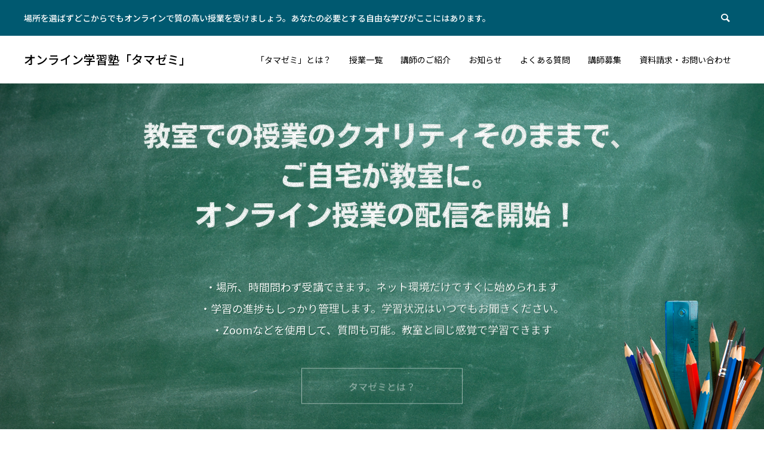

--- FILE ---
content_type: text/html; charset=UTF-8
request_url: https://tamasemi.tamagawakids.com/
body_size: 71345
content:
<!DOCTYPE html>
<html class="pc" lang="ja">
<head>
<meta charset="UTF-8">
<!--[if IE]><meta http-equiv="X-UA-Compatible" content="IE=edge"><![endif]-->
<meta name="viewport" content="width=device-width">
<title>誰でもいつでもどこでも学べるオンライン「学習塾タマゼミ」</title>
<link rel="pingback" href="https://tamasemi.tamagawakids.com/wp/xmlrpc.php">
<link rel="shortcut icon" href="https://tamasemi.tamagawakids.com/wp/wp-content/uploads/favicon.png">

<!-- All In One SEO Pack 3.7.1[204,225] -->
<meta name="description"  content="場所を選ばずどこからでもオンラインで質の高い授業を受けましょう。あなたの必要とする自由な学びがここにはあります。" />

<script type="application/ld+json" class="aioseop-schema">{"@context":"https://schema.org","@graph":[{"@type":"Organization","@id":"https://tamasemi.tamagawakids.com/#organization","url":"https://tamasemi.tamagawakids.com/","name":"オンライン学習塾「タマゼミ」","sameAs":[]},{"@type":"WebSite","@id":"https://tamasemi.tamagawakids.com/#website","url":"https://tamasemi.tamagawakids.com/","name":"オンライン学習塾「タマゼミ」","publisher":{"@id":"https://tamasemi.tamagawakids.com/#organization"},"potentialAction":{"@type":"SearchAction","target":"https://tamasemi.tamagawakids.com/?s={search_term_string}","query-input":"required name=search_term_string"}},{"@type":"WebPage","@id":"https://tamasemi.tamagawakids.com#webpage","url":"https://tamasemi.tamagawakids.com","inLanguage":"ja","name":"オンライン学習塾「タマゼミ」","isPartOf":{"@id":"https://tamasemi.tamagawakids.com/#website"},"breadcrumb":{"@id":"https://tamasemi.tamagawakids.com#breadcrumblist"},"description":"場所を選ばずどこからでもオンラインで質の高い授業を受けましょう。あなたの必要とする自由な学びがここにはあります。","datePublished":"2020-09-20T02:57:51+09:00","dateModified":"2020-09-20T02:57:51+09:00","about":{"@id":"https://tamasemi.tamagawakids.com/#organization"}},{"@type":"BreadcrumbList","@id":"https://tamasemi.tamagawakids.com#breadcrumblist","itemListElement":[{"@type":"ListItem","position":1,"item":{"@type":"WebPage","@id":"https://tamasemi.tamagawakids.com/","url":"https://tamasemi.tamagawakids.com/","name":"誰でもいつでもどこでも学べるオンライン「学習塾タマゼミ」"}}]}]}</script>
<link rel="canonical" href="https://tamasemi.tamagawakids.com/" />
<!-- All In One SEO Pack -->
<link rel='dns-prefetch' href='//s.w.org' />
<link rel="alternate" type="application/rss+xml" title="オンライン学習塾「タマゼミ」 &raquo; フィード" href="https://tamasemi.tamagawakids.com/feed/" />
<link rel="alternate" type="application/rss+xml" title="オンライン学習塾「タマゼミ」 &raquo; コメントフィード" href="https://tamasemi.tamagawakids.com/comments/feed/" />
<link rel='stylesheet' id='style-css'  href='https://tamasemi.tamagawakids.com/wp/wp-content/themes/tamagawakids-child/style.css?ver=1.0.4' type='text/css' media='all' />
<link rel='stylesheet' id='wp-block-library-css'  href='https://tamasemi.tamagawakids.com/wp/wp-includes/css/dist/block-library/style.min.css?ver=5.4.18' type='text/css' media='all' />
<link rel='stylesheet' id='contact-form-7-css'  href='https://tamasemi.tamagawakids.com/wp/wp-content/plugins/contact-form-7/includes/css/styles.css?ver=5.3' type='text/css' media='all' />
<link rel='stylesheet' id='contact-form-7-confirm-css'  href='https://tamasemi.tamagawakids.com/wp/wp-content/plugins/contact-form-7-add-confirm/includes/css/styles.css?ver=5.1' type='text/css' media='all' />
<link rel='stylesheet' id='responsive-lightbox-prettyphoto-css'  href='https://tamasemi.tamagawakids.com/wp/wp-content/plugins/responsive-lightbox/assets/prettyphoto/prettyPhoto.min.css?ver=2.2.3' type='text/css' media='all' />
<link rel='stylesheet' id='parent-style-css'  href='https://tamasemi.tamagawakids.com/wp/wp-content/themes/tamagawakids/style.css?ver=5.4.18' type='text/css' media='all' />
<link rel='stylesheet' id='child-style-css'  href='https://tamasemi.tamagawakids.com/wp/wp-content/themes/tamagawakids-child/style.css?ver=5.4.18' type='text/css' media='all' />
<script type='text/javascript' src='https://tamasemi.tamagawakids.com/wp/wp-includes/js/jquery/jquery.js?ver=1.12.4-wp'></script>
<script type='text/javascript' src='https://tamasemi.tamagawakids.com/wp/wp-includes/js/jquery/jquery-migrate.min.js?ver=1.4.1'></script>
<script type='text/javascript' src='https://tamasemi.tamagawakids.com/wp/wp-content/plugins/responsive-lightbox/assets/prettyphoto/jquery.prettyPhoto.min.js?ver=2.2.3'></script>
<script type='text/javascript' src='https://tamasemi.tamagawakids.com/wp/wp-content/plugins/responsive-lightbox/assets/infinitescroll/infinite-scroll.pkgd.min.js?ver=5.4.18'></script>
<script type='text/javascript'>
/* <![CDATA[ */
var rlArgs = {"script":"prettyphoto","selector":"lightbox","customEvents":"","activeGalleries":"1","animationSpeed":"normal","slideshow":"0","slideshowDelay":"5000","slideshowAutoplay":"0","opacity":"0.75","showTitle":"1","allowResize":"1","allowExpand":"1","width":"1080","height":"720","separator":"\/","theme":"pp_default","horizontalPadding":"20","hideFlash":"0","wmode":"opaque","videoAutoplay":"0","modal":"0","deeplinking":"0","overlayGallery":"1","keyboardShortcuts":"1","social":"0","woocommerce_gallery":"0","ajaxurl":"https:\/\/tamasemi.tamagawakids.com\/wp\/wp-admin\/admin-ajax.php","nonce":"f29278ad42"};
/* ]]> */
</script>
<script type='text/javascript' src='https://tamasemi.tamagawakids.com/wp/wp-content/plugins/responsive-lightbox/js/front.js?ver=2.2.3'></script>
<link rel='https://api.w.org/' href='https://tamasemi.tamagawakids.com/wp-json/' />
<link rel='shortlink' href='https://tamasemi.tamagawakids.com/' />
<link rel="alternate" type="application/json+oembed" href="https://tamasemi.tamagawakids.com/wp-json/oembed/1.0/embed?url=https%3A%2F%2Ftamasemi.tamagawakids.com%2F" />
<link rel="alternate" type="text/xml+oembed" href="https://tamasemi.tamagawakids.com/wp-json/oembed/1.0/embed?url=https%3A%2F%2Ftamasemi.tamagawakids.com%2F&#038;format=xml" />

<link rel="stylesheet" href="https://tamasemi.tamagawakids.com/wp/wp-content/themes/tamagawakids/css/design-plus.css?ver=1.0.4">
<link rel="stylesheet" href="https://tamasemi.tamagawakids.com/wp/wp-content/themes/tamagawakids/css/sns-botton.css?ver=1.0.4">
<link rel="stylesheet" media="screen and (max-width:1251px)" href="https://tamasemi.tamagawakids.com/wp/wp-content/themes/tamagawakids/css/responsive.css?ver=1.0.4">
<link rel="stylesheet" media="screen and (max-width:1251px)" href="https://tamasemi.tamagawakids.com/wp/wp-content/themes/tamagawakids/css/footer-bar.css?ver=1.0.4">

<script src="https://tamasemi.tamagawakids.com/wp/wp-content/themes/tamagawakids/js/jquery.easing.1.3.js?ver=1.0.4"></script>
<script src="https://tamasemi.tamagawakids.com/wp/wp-content/themes/tamagawakids/js/jscript.js?ver=1.0.4"></script>
<script src="https://tamasemi.tamagawakids.com/wp/wp-content/themes/tamagawakids/js/comment.js?ver=1.0.4"></script>

<link rel="stylesheet" href="https://tamasemi.tamagawakids.com/wp/wp-content/themes/tamagawakids/js/simplebar.css?ver=1.0.4">
<script src="https://tamasemi.tamagawakids.com/wp/wp-content/themes/tamagawakids/js/simplebar.min.js?ver=1.0.4"></script>


<script src="https://tamasemi.tamagawakids.com/wp/wp-content/themes/tamagawakids/js/header_fix.js?ver=1.0.4"></script>
<script src="https://tamasemi.tamagawakids.com/wp/wp-content/themes/tamagawakids/js/header_fix_mobile.js?ver=1.0.4"></script>



<style type="text/css">

body, input, textarea { font-family: Arial, "Hiragino Sans", "ヒラギノ角ゴ ProN", "Hiragino Kaku Gothic ProN", "游ゴシック", YuGothic, "メイリオ", Meiryo, sans-serif; }

.rich_font, .p-vertical { font-family: Arial, "Hiragino Sans", "ヒラギノ角ゴ ProN", "Hiragino Kaku Gothic ProN", "游ゴシック", YuGothic, "メイリオ", Meiryo, sans-serif; font-weight:500; }

.rich_font_type1 { font-family: Arial, "ヒラギノ角ゴ ProN W3", "Hiragino Kaku Gothic ProN", "メイリオ", Meiryo, sans-serif; }
.rich_font_type2 { font-family: Arial, "Hiragino Sans", "ヒラギノ角ゴ ProN", "Hiragino Kaku Gothic ProN", "游ゴシック", YuGothic, "メイリオ", Meiryo, sans-serif; font-weight:500; }
.rich_font_type3 { font-family: "Times New Roman" , "游明朝" , "Yu Mincho" , "游明朝体" , "YuMincho" , "ヒラギノ明朝 Pro W3" , "Hiragino Mincho Pro" , "HiraMinProN-W3" , "HGS明朝E" , "ＭＳ Ｐ明朝" , "MS PMincho" , serif; font-weight:500; }


#header_top { color:#ffffff; background:#005970; }
#header_top a, header_search .button label:before { color:#ffffff; }
#header_bottom { color:#000000; background:#ffffff; }
#header_bottom a { color:#000000; }
#header_top a:hover, #header_bottom a:hover, header_search .button label:hover:before { color:#008a98; }
#header_search .button label { background:#005970; }
.header_fix #header_bottom, .header_fix_mobile #header_bottom { background:rgba(255,255,255,1); }
.header_fix #header.active #header_bottom, .header_fix_mobile #header.active #header_bottom{ background:rgba(255,255,255,1); }
#global_menu > ul > li > a, body.home #global_menu > ul > li.current-menu-item > a { color:#000000; }
#global_menu > ul > li.active > a, #global_menu > ul > li.active_button > a { color:#008a98 !important; }
#global_menu ul ul a { color:#ffffff; background:#008a97; }
#global_menu ul ul a:hover { color:#ffffff; background:#006e7f; }
#menu_button span { background:#000; }
#menu_button:hover span { background:#008a98 !important; }
#drawer_menu { background:#005970; }
#mobile_menu a, .mobile #lang_button a { color:#ffffff; background:#005970; border-color:#ffffff; }
#mobile_menu li li a { color:#ffffff; background:#005970; }
#mobile_menu a:hover, #drawer_menu .close_button:hover, #mobile_menu .child_menu_button:hover { color:#ffffff; background:#008a98; }
#mobile_menu li li a:hover { color:#ffffff; }
#lang_button_mobile { background:#005970; }
#lang_button_mobile li { border-color:#ffffff; }
#lang_button_mobile li a { color:#ffffff; background:#005970; border-color:#ffffff; }
#lang_button_mobile li a:hover { color:#ffffff; background:#008a98; }
#lang_mobile_button:hover:before, #lang_mobile_button.active:before { color:#008a98; }
#header_search .input_area input, #footer_search { background:#008a98; }
.megamenu_product_category_list { background:#005970; }
.megamenu_product_category_list .title { font-size:16px; }
.megamenu_blog_list { background:#222222; }
.megamenu_blog_list .title { font-size:14px; }
#footer_carousel .headline { color:#ffffff; }
#footer_carousel_inner .title { font-size:18px; }
@media screen and (max-width:750px) {
  #footer_carousel_inner .title { font-size:15px; }
}
#return_top a:before { color:#ffffff; }
#return_top a { background:#008a98; }
#return_top a:hover { background:#006e7d; }
.author_profile a.avatar img, .animate_image img, .animate_background .image, #recipe_archive .blur_image {
  width:100%; height:auto;
  -webkit-transition: transform  0.75s ease;
  transition: transform  0.75s ease;
}
.author_profile a.avatar:hover img, .animate_image:hover img, .animate_background:hover .image, #recipe_archive a:hover .blur_image {
  -webkit-transform: scale(1.2);
  transform: scale(1.2);
}



a { color:#000; }

a:hover, #header_logo a:hover, #global_menu > ul > li.current-menu-item > a, .megamenu_blog_list a:hover .title, #footer a:hover, #footer_social_link li a:hover:before, #bread_crumb a:hover, #bread_crumb li.home a:hover:after, #bread_crumb, #bread_crumb li.last, #next_prev_post a:hover,
.index_post_slider .category a:hover, .index_post_slider .carousel_arrow:hover:before, .single_copy_title_url_btn:hover, #footer_post_list a:hover .title, #footer_carousel_inner a:hover .desc, .support_list .date, .support_list .question:hover, .support_list .question.active,
.widget_tab_post_list_button a.active, .p-dropdown__list li a:hover, .p-dropdown__title:hover, .p-dropdown__title:hover:after, .p-dropdown__title:hover:after, .p-dropdown__list li a:hover, .p-dropdown__list .child_menu_button:hover, .tcdw_search_box_widget .search_area .search_button:hover:before,
#blog_list .title a:hover, #post_title_area .category a:hover, #related_post .category a:hover, #blog_list li a:hover, #index_news a .date, #index_news_slider a:hover .title, .tcd_category_list a:hover, .tcd_category_list .child_menu_button:hover, .styled_post_list1 a:hover .title,
#post_title_area .post_meta a:hover, #single_author_title_area .author_link li a:hover:before, .author_profile a:hover, .author_profile .author_link li a:hover:before, #post_meta_bottom a:hover, .cardlink_title a:hover, .comment a:hover, .comment_form_wrapper a:hover, #searchform .submit_button:hover:before
  { color: #008a98; }

.megamenu_product_category_list a:hover .title_area, #comment_tab li.active a, #submit_comment:hover, #cancel_comment_reply a:hover, #wp-calendar #prev a:hover, #wp-calendar #next a:hover, #wp-calendar td a:hover,
#post_pagination p, #post_pagination a:hover, #p_readmore .button:hover, .page_navi a:hover, .page_navi span.current, #post_pagination a:hover,.c-pw__btn:hover, #post_pagination a:hover, #comment_tab li a:hover,
#footer_post_list .category a, .post_slider_widget .slick-dots button:hover::before, .post_slider_widget .slick-dots .slick-active button::before, #header_slider .slick-dots button:hover::before, #header_slider .slick-dots .slick-active button::before,
.cb_product_review .vote_buttons a:hover, .cb_product_review .vote_buttons a.active
  { background-color: #008a98; }

.megamenu_product_category_list a:hover .title_area, .megamenu_product_category_list .item:first-of-type a:hover .title_area, .index_post_slider .carousel_arrow:hover, .widget_headline, #comment_textarea textarea:focus, .c-pw__box-input:focus, .page_navi a:hover, .page_navi span.current, #post_pagination p, #post_pagination a:hover,
#header_slider .slick-dots button:hover::before, #header_slider .slick-dots .slick-active button::before, .cb_product_review .vote_buttons a:hover, .cb_product_review .vote_buttons a.active
  { border-color: #008a98; }

#footer_post_list .category a:hover { background:rgba(0,138,152,0.7); }

.widget_headline { background:#008a98; }
.post_content a { color:#008a98; }
.post_content a:hover { color:#005970; }
.styled_h2 {
  font-size:26px !important; text-align:left; color:#ffffff; background:#000000;  border-top:0px solid #dddddd;
  border-bottom:0px solid #dddddd;
  border-left:0px solid #dddddd;
  border-right:0px solid #dddddd;
  padding:15px 15px 15px 15px !important;
  margin:0px 0px 30px !important;
}
.styled_h3 {
  font-size:22px !important; text-align:left; color:#000000;   border-top:0px solid #dddddd;
  border-bottom:0px solid #dddddd;
  border-left:2px solid #000000;
  border-right:0px solid #dddddd;
  padding:6px 0px 6px 16px !important;
  margin:0px 0px 30px !important;
}
.styled_h4 {
  font-size:18px !important; text-align:left; color:#000000;   border-top:0px solid #dddddd;
  border-bottom:1px solid #dddddd;
  border-left:0px solid #dddddd;
  border-right:0px solid #dddddd;
  padding:3px 0px 3px 20px !important;
  margin:0px 0px 30px !important;
}
.styled_h5 {
  font-size:14px !important; text-align:left; color:#000000;   border-top:0px solid #dddddd;
  border-bottom:1px solid #dddddd;
  border-left:0px solid #dddddd;
  border-right:0px solid #dddddd;
  padding:3px 0px 3px 24px !important;
  margin:0px 0px 30px !important;
}
.q_custom_button1 {
  color:#ffffff !important;
  border-color:rgba(83,83,83,1);
}
.q_custom_button1.animation_type1 { background:#535353; }
.q_custom_button1:hover, .q_custom_button1:focus {
  color:#ffffff !important;
  border-color:rgba(125,125,125,1);
}
.q_custom_button1.animation_type1:hover { background:#7d7d7d; }
.q_custom_button1:before { background:#7d7d7d; }
.q_custom_button2 {
  color:#ffffff !important;
  border-color:rgba(83,83,83,1);
}
.q_custom_button2.animation_type1 { background:#535353; }
.q_custom_button2:hover, .q_custom_button2:focus {
  color:#ffffff !important;
  border-color:rgba(125,125,125,1);
}
.q_custom_button2.animation_type1:hover { background:#7d7d7d; }
.q_custom_button2:before { background:#7d7d7d; }
.q_custom_button3 {
  color:#ffffff !important;
  border-color:rgba(83,83,83,1);
}
.q_custom_button3.animation_type1 { background:#535353; }
.q_custom_button3:hover, .q_custom_button3:focus {
  color:#ffffff !important;
  border-color:rgba(125,125,125,1);
}
.q_custom_button3.animation_type1:hover { background:#7d7d7d; }
.q_custom_button3:before { background:#7d7d7d; }
.speech_balloon_left1 .speach_balloon_text { background-color: #ffdfdf; border-color: #ffdfdf; color: #000000 }
.speech_balloon_left1 .speach_balloon_text::before { border-right-color: #ffdfdf }
.speech_balloon_left1 .speach_balloon_text::after { border-right-color: #ffdfdf }
.speech_balloon_left2 .speach_balloon_text { background-color: #ffffff; border-color: #ff5353; color: #000000 }
.speech_balloon_left2 .speach_balloon_text::before { border-right-color: #ff5353 }
.speech_balloon_left2 .speach_balloon_text::after { border-right-color: #ffffff }
.speech_balloon_right1 .speach_balloon_text { background-color: #ccf4ff; border-color: #ccf4ff; color: #000000 }
.speech_balloon_right1 .speach_balloon_text::before { border-left-color: #ccf4ff }
.speech_balloon_right1 .speach_balloon_text::after { border-left-color: #ccf4ff }
.speech_balloon_right2 .speach_balloon_text { background-color: #ffffff; border-color: #0789b5; color: #000000 }
.speech_balloon_right2 .speach_balloon_text::before { border-left-color: #0789b5 }
.speech_balloon_right2 .speach_balloon_text::after { border-left-color: #ffffff }
.qt_google_map .pb_googlemap_custom-overlay-inner { background:#000000; color:#ffffff; }
.qt_google_map .pb_googlemap_custom-overlay-inner::after { border-color:#000000 transparent transparent transparent; }
</style>

<style id="current-page-style" type="text/css">
#header_slider .item1 .catch { font-size:36px; color:#000000; text-shadow:1px 1px 0px #205845; }
#header_slider .item1 .desc p { font-size:18px; color:#ffffff; text-shadow:1px 1px 0px #205845; }
#header_slider .item1 .button { color:#ffffff; border-color:rgba(255,255,255,1); }
#header_slider .item1 .button:before { background:#008a98; }
#header_slider .item1 .button.button_animation_type1:hover { color:#ffffff; background:#008a98; border-color:rgba(0,138,152,1); }
#header_slider .item1 .button.button_animation_type2:hover { color:#ffffff; background:none; border-color:rgba(0,138,152,1); }
#header_slider .item1 .button.button_animation_type3:hover { color:#ffffff; background:none; border-color:rgba(0,138,152,1); }
@media screen and (max-width:750px) {
  #header_slider .item1 .catch { font-size:20px; }
  #header_slider .item1 .desc p { font-size:15px; }
}
.index_layer_content.num1 .catch { font-size:36px; color:#000000; }
.index_layer_content.num1 .desc { font-size:16px; color:#000000; }
.index_layer_content.num1 .link_button a:before { background:#008a98; }
.index_layer_content.num1 .link_button a { color:#008a98; border-color:rgba(0,138,152,1); }
.index_layer_content.num1 .link_button a.button_animation_type1 { background:#00a8ca; }
.index_layer_content.num1 .link_button a.button_animation_type1:hover { color:#ffffff; background:#008a98; border-color:rgba(0,138,152,1); }
.index_layer_content.num1 .link_button a.button_animation_type2:hover { color:#ffffff; border-color:rgba(0,138,152,1); }
.index_layer_content.num1 .link_button a.button_animation_type3:hover { color:#ffffff; border-color:rgba(0,138,152,1); }
@media screen and (max-width:750px) {
  .index_layer_content.num1 .catch { font-size:24px; }
  .index_layer_content.num1 .desc { font-size:14px; }
}
.index_product_list.num2 .cb_catch { font-size:36px; }
.index_product_list.num2 .cb_desc { font-size:16px; }
.index_product_list.num2 .item .title { font-size:22px; }
.index_product_list.num2 .item .desc { font-size:16px; }
.index_product_list.num2 .link_button a:before { background:#008a98; }
.index_product_list.num2 .link_button a { color:#008a98; border-color:rgba(0,138,152,1); }
.index_product_list.num2 .link_button a.button_animation_type1 { background:#ffffff; }
.index_product_list.num2 .link_button a.button_animation_type1:hover { color:#ffffff; background:#008a98; border-color:rgba(0,138,152,1); }
.index_product_list.num2 .link_button a.button_animation_type2:hover { color:#ffffff; border-color:rgba(0,138,152,1); }
.index_product_list.num2 .link_button a.button_animation_type3:hover { color:#ffffff; border-color:rgba(0,138,152,1); }
@media screen and (max-width:750px) {
  .index_product_list.num2 .cb_catch { font-size:22px; }
  .index_product_list.num2 .cb_desc { font-size:14px; }
  .index_product_list.num2 .item .title { font-size:18px; }
  .index_product_list.num2 .item .desc { font-size:14px; }
}
.index_layer_content.num3 .catch { font-size:36px; color:#ffffff; }
.index_layer_content.num3 .desc { font-size:16px; color:#ffffff; }
.index_layer_content.num3 .link_button a:before { background:#ea2e00; }
.index_layer_content.num3 .link_button a { color:#ffffff; border-color:rgba(255,255,255,1); }
.index_layer_content.num3 .link_button a.button_animation_type1 { background:#ff8000; }
.index_layer_content.num3 .link_button a.button_animation_type1:hover { color:#ffffff; background:#ea2e00; border-color:rgba(234,46,0,1); }
.index_layer_content.num3 .link_button a.button_animation_type2:hover { color:#ffffff; border-color:rgba(234,46,0,1); }
.index_layer_content.num3 .link_button a.button_animation_type3:hover { color:#ffffff; border-color:rgba(234,46,0,1); }
@media screen and (max-width:750px) {
  .index_layer_content.num3 .catch { font-size:20px; }
  .index_layer_content.num3 .desc { font-size:14px; }
}
.index_free_space.num4 .cb_catch { font-size:36px; }
.index_free_space.num4 { font-size:16px; margin-top:50px; margin-bottom:50px; }
@media screen and (max-width:750px) {
  .index_free_space.num4 .cb_catch { font-size:24px; }
  .index_free_space.num4 { font-size:14px; margin-top:30px; margin-bottom:30px; }
}
#header_carousel_wrap { background:#008a98; }
#header_carousel_wrap .headline { font-size:24px; color:#ffffff; }
@media screen and (max-width:750px) {
  #header_carousel_wrap .headline { font-size:16px; }
}
#site_wrap { display:none; }
#site_loader_overlay {
  background:#ffffff;
  opacity: 1;
  position: fixed;
  top: 0px;
  left: 0px;
  width: 100%;
  height: 100%;
  width: 100vw;
  height: 100vh;
  z-index: 99999;
}
#site_loader_overlay.slide_up {
 top:-100vh; opacity:0;
 -webkit-transition: transition: top 1.0s cubic-bezier(0.83, 0, 0.17, 1) 0.4s, opacity 0s cubic-bezier(0.83, 0, 0.17, 1) 1.5s; transition: top 1.0s cubic-bezier(0.83, 0, 0.17, 1) 0.4s, opacity 0s cubic-bezier(0.83, 0, 0.17, 1) 1.5s;
}
#site_loader_overlay.slide_down {
 top:100vh; opacity:0;
 -webkit-transition: transition: top 1.0s cubic-bezier(0.83, 0, 0.17, 1) 0.4s, opacity 0s cubic-bezier(0.83, 0, 0.17, 1) 1.5s; transition: top 1.0s cubic-bezier(0.83, 0, 0.17, 1) 0.4s, opacity 0s cubic-bezier(0.83, 0, 0.17, 1) 1.5s;
}
#site_loader_overlay.slide_left {
 left:-100vw; opactiy:0;
 -webkit-transition: transition: left 1.0s cubic-bezier(0.83, 0, 0.17, 1) 0.4s, opacity 0s cubic-bezier(0.83, 0, 0.17, 1) 1.5s; transition: left 1.0s cubic-bezier(0.83, 0, 0.17, 1) 0.4s, opacity 0s cubic-bezier(0.83, 0, 0.17, 1) 1.5s;
}
#site_loader_overlay.slide_right {
 left:100vw; opactiy:0;
 -webkit-transition: transition: left 1.0s cubic-bezier(0.83, 0, 0.17, 1) 0.4s, opacity 0s cubic-bezier(0.83, 0, 0.17, 1) 1.5s; transition: left 1.0s cubic-bezier(0.83, 0, 0.17, 1) 0.4s, opacity 0s cubic-bezier(0.83, 0, 0.17, 1) 1.5s;
}
#site_loader_animation {
  width: 100%;
  min-width: 160px;
  font-size: 16px;
  text-align: center;
  position: absolute;
  top: 50%;
  left: 0;
  opacity: 0;
  -ms-filter: "progid:DXImageTransform.Microsoft.Alpha(Opacity=0)";
  filter: alpha(opacity=0);
  -webkit-animation: loading-dots-fadein .5s linear forwards;
  -moz-animation: loading-dots-fadein .5s linear forwards;
  -o-animation: loading-dots-fadein .5s linear forwards;
  -ms-animation: loading-dots-fadein .5s linear forwards;
  animation: loading-dots-fadein .5s linear forwards;
}
#site_loader_animation i {
  width: .5em;
  height: .5em;
  display: inline-block;
  vertical-align: middle;
  background: #e0e0e0;
  -webkit-border-radius: 50%;
  border-radius: 50%;
  margin: 0 .25em;
  background: #000000;
  -webkit-animation: loading-dots-middle-dots .5s linear infinite;
  -moz-animation: loading-dots-middle-dots .5s linear infinite;
  -ms-animation: loading-dots-middle-dots .5s linear infinite;
  -o-animation: loading-dots-middle-dots .5s linear infinite;
  animation: loading-dots-middle-dots .5s linear infinite;
}
#site_loader_animation i:first-child {
  -webkit-animation: loading-dots-first-dot .5s infinite;
  -moz-animation: loading-dots-first-dot .5s linear infinite;
  -ms-animation: loading-dots-first-dot .5s linear infinite;
  -o-animation: loading-dots-first-dot .5s linear infinite;
  animation: loading-dots-first-dot .5s linear infinite;
  -ms-filter: "progid:DXImageTransform.Microsoft.Alpha(Opacity=0)";
  opacity: 0;
  filter: alpha(opacity=0);
  -webkit-transform: translate(-1em);
  -moz-transform: translate(-1em);
  -ms-transform: translate(-1em);
  -o-transform: translate(-1em);
  transform: translate(-1em);
}
#site_loader_animation i:last-child {
  -webkit-animation: loading-dots-last-dot .5s linear infinite;
  -moz-animation: loading-dots-last-dot .5s linear infinite;
  -ms-animation: loading-dots-last-dot .5s linear infinite;
  -o-animation: loading-dots-last-dot .5s linear infinite;
  animation: loading-dots-last-dot .5s linear infinite;
}
@-webkit-keyframes loading-dots-fadein{100%{opacity:1;-ms-filter:none;filter:none}}
@-moz-keyframes loading-dots-fadein{100%{opacity:1;-ms-filter:none;filter:none}}
@-o-keyframes loading-dots-fadein{100%{opacity:1;-ms-filter:none;filter:none}}
@keyframes loading-dots-fadein{100%{opacity:1;-ms-filter:none;filter:none}}
@-webkit-keyframes loading-dots-first-dot{100%{-webkit-transform:translate(1em);-moz-transform:translate(1em);-o-transform:translate(1em);-ms-transform:translate(1em);transform:translate(1em);opacity:1;-ms-filter:none;filter:none}}
@-moz-keyframes loading-dots-first-dot{100%{-webkit-transform:translate(1em);-moz-transform:translate(1em);-o-transform:translate(1em);-ms-transform:translate(1em);transform:translate(1em);opacity:1;-ms-filter:none;filter:none}}
@-o-keyframes loading-dots-first-dot{100%{-webkit-transform:translate(1em);-moz-transform:translate(1em);-o-transform:translate(1em);-ms-transform:translate(1em);transform:translate(1em);opacity:1;-ms-filter:none;filter:none}}
@keyframes loading-dots-first-dot{100%{-webkit-transform:translate(1em);-moz-transform:translate(1em);-o-transform:translate(1em);-ms-transform:translate(1em);transform:translate(1em);opacity:1;-ms-filter:none;filter:none}}
@-webkit-keyframes loading-dots-middle-dots{100%{-webkit-transform:translate(1em);-moz-transform:translate(1em);-o-transform:translate(1em);-ms-transform:translate(1em);transform:translate(1em)}}
@-moz-keyframes loading-dots-middle-dots{100%{-webkit-transform:translate(1em);-moz-transform:translate(1em);-o-transform:translate(1em);-ms-transform:translate(1em);transform:translate(1em)}}
@-o-keyframes loading-dots-middle-dots{100%{-webkit-transform:translate(1em);-moz-transform:translate(1em);-o-transform:translate(1em);-ms-transform:translate(1em);transform:translate(1em)}}
@keyframes loading-dots-middle-dots{100%{-webkit-transform:translate(1em);-moz-transform:translate(1em);-o-transform:translate(1em);-ms-transform:translate(1em);transform:translate(1em)}}
@-webkit-keyframes loading-dots-last-dot{100%{-webkit-transform:translate(2em);-moz-transform:translate(2em);-o-transform:translate(2em);-ms-transform:translate(2em);transform:translate(2em);opacity:0;-ms-filter:"progid:DXImageTransform.Microsoft.Alpha(Opacity=0)";filter:alpha(opacity=0)}}
@-moz-keyframes loading-dots-last-dot{100%{-webkit-transform:translate(2em);-moz-transform:translate(2em);-o-transform:translate(2em);-ms-transform:translate(2em);transform:translate(2em);opacity:0;-ms-filter:"progid:DXImageTransform.Microsoft.Alpha(Opacity=0)";filter:alpha(opacity=0)}}
@-o-keyframes loading-dots-last-dot{100%{-webkit-transform:translate(2em);-moz-transform:translate(2em);-o-transform:translate(2em);-ms-transform:translate(2em);transform:translate(2em);opacity:0;-ms-filter:"progid:DXImageTransform.Microsoft.Alpha(Opacity=0)";filter:alpha(opacity=0)}}
@keyframes loading-dots-last-dot{100%{-webkit-transform:translate(2em);-moz-transform:translate(2em);-o-transform:translate(2em);-ms-transform:translate(2em);transform:translate(2em);opacity:0;-ms-filter:"progid:DXImageTransform.Microsoft.Alpha(Opacity=0)";filter:alpha(opacity=0)}}
@media only screen and (max-width: 767px) {
  #site_loader_animation i  { width: 0.25em; height: 0.25em; margin: 0 0.125em; }
}
#site_loader_overlay.active #site_loader_animation {
  opacity:0;
  -webkit-transition: all 1.0s cubic-bezier(0.22, 1, 0.36, 1) 0s; transition: all 1.0s cubic-bezier(0.22, 1, 0.36, 1) 0s;
}
</style>

<script type="text/javascript">
jQuery(document).ready(function($){

  $('.megamenu_blog_slider').slick({
    infinite: true,
    dots: false,
    arrows: false,
    slidesToShow: 4,
    slidesToScroll: 1,
    swipeToSlide: true,
    touchThreshold: 20,
    adaptiveHeight: false,
    pauseOnHover: true,
    autoplay: false,
    fade: false,
    easing: 'easeOutExpo',
    speed: 700,
    autoplaySpeed: 5000
  });
  $('.megamenu_blog_list .prev_item').on('click', function() {
    $(this).closest('.megamenu_blog_list').find('.megamenu_blog_slider').slick('slickPrev');
  });
  $('.megamenu_blog_list .next_item').on('click', function() {
    $(this).closest('.megamenu_blog_list').find('.megamenu_blog_slider').slick('slickNext');
  });

});
</script>
<script type="text/javascript">
jQuery(document).ready(function($){

  function adjust_height(){
    var winH = $(window).innerHeight();
    var winW = $(window).width();
    if(winW < 750){
      $('#header_slider').css('height', winH - 60);
      $('#header_slider .item').css('height', winH - 60);
    } else {
      $('#header_slider').css('height', '');
      $('#header_slider .item').css('height', '');
    }
  }
  adjust_height();

  
  $(window).on('resize',function(){
    adjust_height();
      });

  $('#header_slider_content').slick({
    infinite: true,
    dots: true,
    arrows: false,
    slidesToShow: 1,
    slidesToScroll: 1,
    adaptiveHeight: false,
    pauseOnFocus: false,
    pauseOnHover: false,
    autoplay: true,
    fade: true,
    slide: '.item',
    easing: 'easeOutExpo',
    speed: 1500,
    autoplaySpeed: 7000  });
  $('#header_slider_content').on("beforeChange", function(event, slick, currentSlide, nextSlide) {
    $('#header_slider_content .item').eq(nextSlide).addClass('animate');
    $('#header_slider_content .item:eq(' + nextSlide + ') .animate_item').each(function(i){
      $(this).delay(i *500).queue(function(next) {
      $(this).addClass('animate');
        next();
      });
    });
  });
  $('#header_slider_content').on("afterChange", function(event, slick, currentSlide, nextSlide) {
    $('#header_slider_content .item').not(':eq(' + currentSlide + ')').removeClass('animate');
    $('#header_slider_content .item:not(:eq(' + currentSlide + ')) .animate_item').removeClass('animate');
  });
  $('#header_slider_content').slick('slickPause');

});
</script>
<script type="text/javascript">
jQuery(document).ready(function($){

  $('#header_carousel').owlCarousel({
    loop: true,
    autoplay: true,
    autoplayTimeout: 5000,
    autoplaySpeed: 1000,
    autoplayHoverPause: true,
    dots: false,
    nav: false,
    navSpeed: 1000,
    margin: 10,
    nav: false,
    responsive : {
      0 : {
        center:false,
        items: 2,
        autoWidth: false,
      },
      650 : {
        center: true,
        items: 4,
        autoWidth: true,
      }
    }
  });

});
</script>
<script type="text/javascript">
jQuery(document).ready(function($){

  $('#index_news_slider').slick({
    infinite: true,
    dots: false,
    arrows: false,
    slidesToShow: 1,
    slidesToScroll: 1,
    swipeToSlide: false,
    adaptiveHeight: false,
    pauseOnHover: true,
    autoplay: true,
    fade: true,
    easing: 'easeOutExpo',
    speed: 700,
    autoplaySpeed: 5000
  });

});
</script>
<script type="text/javascript">
jQuery(document).ready(function($){
  $(window).on('scroll load', function(i) {
    var scTop = $(this).scrollTop();
    var scBottom = scTop + $(this).height();
    $('.inview').each( function(i) {
      var thisPos = $(this).offset().top + 100;
      if ( thisPos < scBottom ) {
        $(this).addClass('animate');
        $(".animate_item",this).each(function(i){
          $(this).delay(i * 500).queue(function(next) {
            $(this).addClass('animate');
            next();
          });
        });
      }
    });
  });
});
</script>
<script type="text/javascript">
jQuery(document).ready(function($){

  $('#footer_carousel_inner').slick({
    infinite: true,
    dots: false,
    arrows: false,
    slidesToShow: 4,
    slidesToScroll: 1,
    swipeToSlide: true,
    touchThreshold: 20,
    adaptiveHeight: false,
    pauseOnHover: true,
    autoplay: true,
    fade: false,
    easing: 'easeOutExpo',
    speed: 700,
    autoplaySpeed: 5000,
    responsive: [
      {
        breakpoint: 1200,
        settings: { slidesToShow: 3 }
      },
      {
        breakpoint: 950,
        settings: { slidesToShow: 2 }
      },
      {
        breakpoint: 650,
        settings: { slidesToShow: 1 }
      }
    ]
  });
  $('#footer_carousel .prev_item').on('click', function() {
    $('#footer_carousel_inner').slick('slickPrev');
  });
  $('#footer_carousel .next_item').on('click', function() {
    $('#footer_carousel_inner').slick('slickNext');
  });

});
</script>

<!-- Google Tag Manager -->
<script>(function(w,d,s,l,i){w[l]=w[l]||[];w[l].push({'gtm.start':
new Date().getTime(),event:'gtm.js'});var f=d.getElementsByTagName(s)[0],
j=d.createElement(s),dl=l!='dataLayer'?'&l='+l:'';j.async=true;j.src=
'https://www.googletagmanager.com/gtm.js?id='+i+dl;f.parentNode.insertBefore(j,f);
})(window,document,'script','dataLayer','GTM-PHWKGJH');</script>
<!-- End Google Tag Manager -->
</head>
<body id="body" class="home page-template-default page page-id-55 use_header_fix use_mobile_header_fix">
<!-- Google Tag Manager (noscript) -->
<noscript><iframe src="https://www.googletagmanager.com/ns.html?id=GTM-PHWKGJH"
height="0" width="0" style="display:none;visibility:hidden"></iframe></noscript>
<!-- End Google Tag Manager (noscript) -->
<div id="site_loader_overlay">
 <div id="site_loader_animation">
  <i></i><i></i><i></i><i></i>
 </div>
</div>

<div id="container">

 
 
 <header id="header">

  <div id="header_top">
   <div id="header_top_inner">
        <h2 id="site_description"><span>場所を選ばずどこからでもオンラインで質の高い授業を受けましょう。あなたの必要とする自由な学びがここにはあります。</span></h2>
            <div id="header_search">
     <form role="search" method="get" id="header_searchform" action="https://tamasemi.tamagawakids.com">
      <div class="input_area"><input type="text" value="" id="header_search_input" name="s" autocomplete="off"></div>
      <div class="button"><label for="header_search_button"></label><input type="submit" id="header_search_button" value=""></div>
     </form>
    </div>
           </div><!-- END #header_top_inner -->
  </div><!-- END #header_top -->

  <div id="header_bottom">
   <div id="header_bottom_inner">
    <div id="header_logo">
     
<h2 class="logo">
 <a href="https://tamasemi.tamagawakids.com/" title="オンライン学習塾「タマゼミ」">
    <span class="pc_logo_text" style="font-size:20px;">オンライン学習塾「タマゼミ」</span>
      <span class="mobile_logo_text" style="font-size:20px;">オンライン学習塾「タマゼミ」</span>
   </a>
</h2>

    </div>
            <a id="menu_button" href="#"><span></span><span></span><span></span></a>
    <nav id="global_menu">
     <ul id="menu-%e3%82%b0%e3%83%ad%e3%83%bc%e3%83%90%e3%83%ab%e3%83%a1%e3%83%8b%e3%83%a5%e3%83%bc" class="menu"><li id="menu-item-103" class="menu-item menu-item-type-post_type menu-item-object-page menu-item-103 "><a href="https://tamasemi.tamagawakids.com/aboutus/">「タマゼミ」とは？</a></li>
<li id="menu-item-37" class="menu-item menu-item-type-custom menu-item-object-custom menu-item-has-children menu-item-37 "><a href="https://tamasemi.tamagawakids.com/class/" class="megamenu_button" data-megamenu="js-megamenu37">授業一覧</a>
<ul class="sub-menu">
	<li id="menu-item-38" class="menu-item menu-item-type-taxonomy menu-item-object-product_category menu-item-38 "><a href="https://tamasemi.tamagawakids.com/class_category/class_category1/">小学生</a></li>
	<li id="menu-item-39" class="menu-item menu-item-type-taxonomy menu-item-object-product_category menu-item-39 "><a href="https://tamasemi.tamagawakids.com/class_category/class_category2/">中学生</a></li>
	<li id="menu-item-41" class="menu-item menu-item-type-taxonomy menu-item-object-product_category menu-item-41 "><a href="https://tamasemi.tamagawakids.com/class_category/class_category3/">高校受験</a></li>
	<li id="menu-item-218" class="menu-item menu-item-type-taxonomy menu-item-object-product_category menu-item-218 "><a href="https://tamasemi.tamagawakids.com/class_category/class_category4/">一般</a></li>
</ul>
</li>
<li id="menu-item-109" class="menu-item menu-item-type-post_type menu-item-object-page menu-item-109 "><a href="https://tamasemi.tamagawakids.com/teachers/">講師のご紹介</a></li>
<li id="menu-item-151" class="menu-item menu-item-type-custom menu-item-object-custom menu-item-151 "><a href="https://tamasemi.tamagawakids.com/news/">お知らせ</a></li>
<li id="menu-item-50" class="menu-item menu-item-type-custom menu-item-object-custom menu-item-50 "><a href="https://tamasemi.tamagawakids.com/faq/">よくある質問</a></li>
<li id="menu-item-200" class="menu-item menu-item-type-post_type menu-item-object-page menu-item-200 "><a href="https://tamasemi.tamagawakids.com/teachers-recruitment/">講師募集</a></li>
<li id="menu-item-227" class="menu-item menu-item-type-post_type menu-item-object-page menu-item-227 "><a href="https://tamasemi.tamagawakids.com/contact/">資料請求・お問い合わせ</a></li>
</ul>    </nav>
           </div><!-- END #header_bottom_inner -->
  </div><!-- END #header_bottom -->

  <div class="megamenu_product_category_list" id="js-megamenu37">
 <div class="megamenu_product_category_list_inner clearfix">

  <div class="category_list clearfix">
      <article class="item">
    <a data-anchor="#product_cat_2" class="clearfix animate_background" href="https://tamasemi.tamagawakids.com/class/#product_cat_2">
     <div class="image_wrap">
      <div class="image" style="background:url(https://tamasemi.tamagawakids.com/wp/wp-content/uploads/img_shougakusei.jpg) no-repeat center center; background-size:cover;"></div>
     </div>
     <div class="title_area">
      <h4 class="title">小学生<span class="sub_title">小学1～6年対象</span></h4>
     </div>
    </a>
   </article>
      <article class="item">
    <a data-anchor="#product_cat_3" class="clearfix animate_background" href="https://tamasemi.tamagawakids.com/class/#product_cat_3">
     <div class="image_wrap">
      <div class="image" style="background:url(https://tamasemi.tamagawakids.com/wp/wp-content/uploads/img_chugakusei.jpg) no-repeat center center; background-size:cover;"></div>
     </div>
     <div class="title_area">
      <h4 class="title">中学生<span class="sub_title">中学1～3年対象</span></h4>
     </div>
    </a>
   </article>
      <article class="item">
    <a data-anchor="#product_cat_5" class="clearfix animate_background" href="https://tamasemi.tamagawakids.com/class/#product_cat_5">
     <div class="image_wrap">
      <div class="image" style="background:url(https://tamasemi.tamagawakids.com/wp/wp-content/uploads/img_jyukensei.jpg) no-repeat center center; background-size:cover;"></div>
     </div>
     <div class="title_area">
      <h4 class="title">高校受験<span class="sub_title">中学3年生対象</span></h4>
     </div>
    </a>
   </article>
      <article class="item">
    <a data-anchor="#product_cat_17" class="clearfix animate_background" href="https://tamasemi.tamagawakids.com/class/#product_cat_17">
     <div class="image_wrap">
      <div class="image" style="background:url(https://tamasemi.tamagawakids.com/wp/wp-content/uploads/img_ippan.png) no-repeat center center; background-size:cover;"></div>
     </div>
     <div class="title_area">
      <h4 class="title">一般<span class="sub_title">小・中・高校生、一般対象</span></h4>
     </div>
    </a>
   </article>
     </div>

 </div>
</div>

 </header>

 
  <div id="header_slider">

    <div id="header_slider_content" class="header_content_type1">
      <div class="item image_item item1 slick-slide animation_type4 bg_animation_type1 image_layout_type3 image_layout2_type3 image_layout_mobile_type3 text_layout_type2 text_layout_mobile_type2 no_layer_image">
    <div class="caption">
     <div class="caption_inner">
                  <div class="animate_item desc">
       <p>・場所、時間問わず受講できます。ネット環境だけですぐに始められます<br />
・学習の進捗もしっかり管理します。学習状況はいつでもお聞きください。<br />
・Zoomなどを使用して、質問も可能。教室と同じ感覚で学習できます</p>
             </div>
            <a class="animate_item button button_animation_type3" href="https://tamasemi.tamagawakids.com/aboutus/" ><span>タマゼミとは？</span></a>     </div>
    </div>
           </div><!-- END .item -->
     </div><!-- END #header_slider_content -->

  
    <div class="image pc" style="background:url(https://tamasemi.tamagawakids.com/wp/wp-content/uploads/main_slide01.png) no-repeat center center; background-size:cover;"></div>
  <div class="image mobile" style="background:url(https://tamasemi.tamagawakids.com/wp/wp-content/uploads/main_slide_sp01.png) no-repeat center center; background-size:cover;"></div>  
  
  
 </div><!-- END #header_slider -->
  <div id="header_carousel_wrap">
  <h3 class="headline rich_font">PICK UP</h3>
  <div id="header_carousel" class="owl-carousel">
      <article class="item">
    <a class="animate_background" href="https://tamasemi.tamagawakids.com/class/zoom/">
     <div class="image_wrap">
      <div class="image" style="background:url(https://tamasemi.tamagawakids.com/wp/wp-content/uploads/catch_zoom-800x500.jpg) no-repeat center center; background-size:cover;"></div>
     </div>
    </a>
   </article>
      <article class="item">
    <a class="animate_background" href="https://tamasemi.tamagawakids.com/class/online-english/">
     <div class="image_wrap">
      <div class="image" style="background:url(https://tamasemi.tamagawakids.com/wp/wp-content/uploads/h_img04-800x500.jpg) no-repeat center center; background-size:cover;"></div>
     </div>
    </a>
   </article>
      <article class="item">
    <a class="animate_background" href="https://tamasemi.tamagawakids.com/class/kobetsu/">
     <div class="image_wrap">
      <div class="image" style="background:url(https://tamasemi.tamagawakids.com/wp/wp-content/uploads/catch_kobetsu-800x500.jpg) no-repeat center center; background-size:cover;"></div>
     </div>
    </a>
   </article>
      <article class="item">
    <a class="animate_background" href="https://tamasemi.tamagawakids.com/class/kihonnoki/">
     <div class="image_wrap">
      <div class="image" style="background:url(https://tamasemi.tamagawakids.com/wp/wp-content/uploads/catch_kihon-800x500.png) no-repeat center center; background-size:cover;"></div>
     </div>
    </a>
   </article>
      <article class="item">
    <a class="animate_background" href="https://tamasemi.tamagawakids.com/class/dekitus/">
     <div class="image_wrap">
      <div class="image" style="background:url(https://tamasemi.tamagawakids.com/wp/wp-content/uploads/catch_dekitus-800x500.jpg) no-repeat center center; background-size:cover;"></div>
     </div>
    </a>
   </article>
     </div>
 </div>
  <div id="index_news">
  <div id="index_news_inner">
   <div id="index_news_slider">
        <article class="item">
     <a href="https://tamasemi.tamagawakids.com/news/%e3%80%8eaera-with-kids-2021%e7%a7%8b%e5%8f%b7%e3%80%8f%e3%80%8eaera-dot-%e3%80%8f%e3%81%ab%e7%8e%89%e5%b7%9d%e3%82%ad%e3%83%83%e3%82%ba%e3%81%8c%e6%8e%b2%e8%bc%89%e3%81%95%e3%82%8c%e3%81%be%e3%81%97/" class="clearfix">
      <p class="date"><time class="entry-date updated" datetime="2021-09-14T10:22:36+09:00">2021.09.10</time></p>
      <h4 class="title"><span>『AERA with Kids 2021秋号』『AERA dot.』に玉川キッズが掲載されました！</span></h4>
     </a>
    </article>
        <article class="item">
     <a href="https://tamasemi.tamagawakids.com/news/%e3%82%aa%e3%83%b3%e3%83%a9%e3%82%a4%e3%83%b3%e8%8b%b1%e4%bc%9a%e8%a9%b1%e3%83%ac%e3%83%83%e3%82%b9%e3%83%b3%e3%82%92%e9%96%8b%e5%a7%8b%e3%81%97%e3%81%be%e3%81%97%e3%81%9f%e3%80%82/" class="clearfix">
      <p class="date"><time class="entry-date updated" datetime="2020-11-23T09:24:46+09:00">2020.10.5</time></p>
      <h4 class="title"><span>オンライン英会話レッスンを開始しました。</span></h4>
     </a>
    </article>
        <article class="item">
     <a href="https://tamasemi.tamagawakids.com/news/sample-news1/" class="clearfix">
      <p class="date"><time class="entry-date updated" datetime="2020-10-05T17:30:21+09:00">2020.09.20</time></p>
      <h4 class="title"><span>オンライン「学習塾タマゼミ」開校しました。</span></h4>
     </a>
    </article>
       </div>
  </div>
 </div>
 <div id="index_content_builder">
<div class="index_layer_content cb_contents inview num1 image_layout_type2 image_layout2_type3 image_layout_mobile_type1 text_layout_type2 text_layout_mobile_type1 animation_type2 no_layer_image" id="cb_content_1">

 <div class="cb_contents_inner clearfix">

  <div class="content">

      <h4 class="catch animate_item inview_mobile rich_font_type2">可能性あふれるあなたへ</h4>
   
      <p class="desc animate_item inview_mobile">あなたの必要とする、質の高い自由な学びがここにはあります。<br />
オンラインでどこからでも目的、スキル、ライフスタイルに合わせた柔軟なカリキュラム</p>
   
      <div class="link_button animate_item inview_mobile">
    <a class="button_animation_type3" href="https://tamasemi.tamagawakids.com/class/" ><span>授業の一覧を見る</span></a>
   </div>
   
  </div>

 </div><!-- END .cb_contents_inner -->

 
 
  <div class="bg_image " style="background:url(https://tamasemi.tamagawakids.com/wp/wp-content/uploads/bg_img01.jpg) no-repeat center center; background-size:cover;"></div>
  
</div><!-- END .index_layer_content -->


<div class="index_product_list cb_contents inview num2" id="cb_content_2">

 <div class="cb_contents_inner">

    <h4 class="cb_catch animate_item rich_font_type3">自分で学習したい、先生と一緒に学びたい、教室で学びたい。<br />
オンラインでどこからでも。</h4>
  
    <p class="cb_desc animate_item">各生徒が、それぞれの目的、スキル、ライフスタイルに合わせて柔軟にカリキュラムを組むことができます。<br />
場所を選ばずどこからでもオンラインで質の高い授業を受けましょう。あなたの必要とする、自由な学びがここにはあります。</p>
  
    <div class="product_list clearfix animate_item">
      <article class="item">
    <a class="animate_background" href="https://tamasemi.tamagawakids.com/class/kihonnoki/">
          <div class="image_wrap">
      <div class="image" style="background:url(https://tamasemi.tamagawakids.com/wp/wp-content/uploads/catch_kihon-800x500.png) no-repeat center center; background-size:cover;"></div>
     </div>
          <h3 class="title rich_font_type2" style="background:#ea5415;"><span>【映像授業】基本のキ</span></h3>
     <div class="desc_area">
            <p class="desc"><span>「映像×テキスト教材」で基本が分かる！中学生向け新教材</span></p>
           </div>
    </a>
   </article>
      <article class="item">
    <a class="animate_background" href="https://tamasemi.tamagawakids.com/class/zoom/">
          <div class="image_wrap">
      <div class="image" style="background:url(https://tamasemi.tamagawakids.com/wp/wp-content/uploads/catch_zoom-800x500.jpg) no-repeat center center; background-size:cover;"></div>
     </div>
          <h3 class="title rich_font_type2" style="background:#ea6ca7;"><span>【オンライン授業】ZOOM個別指導</span></h3>
     <div class="desc_area">
            <p class="desc"><span>おうちで勉強自分だけの家庭教師
遅い帰宅の心配なしで学べます。学校の宿題も聞けます。</span></p>
           </div>
    </a>
   </article>
      <article class="item">
    <a class="animate_background" href="https://tamasemi.tamagawakids.com/class/kobetsu/">
          <div class="image_wrap">
      <div class="image" style="background:url(https://tamasemi.tamagawakids.com/wp/wp-content/uploads/catch_kobetsu-800x500.jpg) no-repeat center center; background-size:cover;"></div>
     </div>
          <h3 class="title rich_font_type2" style="background:#008a98;"><span>【自立型個別指導】教室授業</span></h3>
     <div class="desc_area">
            <p class="desc"><span>やっぱり対面で学びたい！映像教材とテキストで学ぶ</span></p>
           </div>
    </a>
   </article>
      <article class="item">
    <a class="animate_background" href="https://tamasemi.tamagawakids.com/class/dekitus/">
          <div class="image_wrap">
      <div class="image" style="background:url(https://tamasemi.tamagawakids.com/wp/wp-content/uploads/catch_dekitus-800x500.jpg) no-repeat center center; background-size:cover;"></div>
     </div>
          <h3 class="title rich_font_type2" style="background:#00a2e7;"><span>【WEB学習教材】デキタス</span></h3>
     <div class="desc_area">
            <p class="desc"><span>「デキタス」は、学校の勉強を楽しく確実に理解していくことを目指し開発された、小中学生用Web学習システムです。</span></p>
           </div>
    </a>
   </article>
      <article class="item">
    <a class="animate_background" href="https://tamasemi.tamagawakids.com/class/online-english/">
          <div class="image_wrap">
      <div class="image" style="background:url(https://tamasemi.tamagawakids.com/wp/wp-content/uploads/h_img04-800x500.jpg) no-repeat center center; background-size:cover;"></div>
     </div>
          <h3 class="title rich_font_type2" style="background:#32ada9;"><span>【オンライン】英会話レッスン</span></h3>
     <div class="desc_area">
            <p class="desc"><span>家庭教師のように学習相談から受験対策、大人の英会話まで個別指導し成果が上がるネット英会話レッスン</span></p>
           </div>
    </a>
   </article>
     </div><!-- END .product_list -->
  
  
 </div><!-- END .cb_contents_inner -->

</div><!-- END .index_product_list -->


<div class="index_layer_content cb_contents inview num3 image_layout_type1 image_layout2_type2 image_layout_mobile_type1 text_layout_type1 text_layout_mobile_type2 animation_type2 no_layer_image" id="cb_content_3">

 <div class="cb_contents_inner clearfix">

  <div class="content">

      <h4 class="catch animate_item inview_mobile rich_font_type2">授業を体験してみませんか？</h4>
   
      <p class="desc animate_item inview_mobile">タマゼミではすべての授業が無料体験できます。<br />
「自分にあうかわからない」「授業の流れを試したい」<br />
授業内容に不安をお持ちの方は是非体験授業をお試しください。</p>
   
      <div class="link_button animate_item inview_mobile">
    <a class="button_animation_type3" href="https://tamasemi.tamagawakids.com/trial-lesson/" ><span>体験授業申し込み</span></a>
   </div>
   
  </div>

 </div><!-- END .cb_contents_inner -->

 
  <div class="overlay" style="background:rgba(0,0,0,0.5)"></div>
 
  <div class="bg_image " style="background:url(https://tamasemi.tamagawakids.com/wp/wp-content/uploads/top_taiken_bg.jpg) no-repeat center center; background-size:cover;"></div>
  
</div><!-- END .index_layer_content -->


<div class="index_free_space cb_contents num4 cb_free_space type1" id="cb_content_4">

 <div class="cb_contents_inner">

    <h4 class="cb_catch inview rich_font_type3">授業比較表</h4>
  
  <div class="post_content clearfix rich_font_type2">
   <div class="scroll">
<table class="txt_c">
<tbody>
<tr>
<th></th>
<th style="width: 19.1954%;">オンラインで学ぶ<img src="https://tamasemi.tamagawakids.com/wp/wp-content/uploads/001-online.png" alt="" width="40" height="40" class="size-full wp-image-123 aligncenter" /></th>
<th style="width: 19.1954%;">教室で学ぶ<img src="https://tamasemi.tamagawakids.com/wp/wp-content/uploads/002-school.png" alt="" width="40" height="40" class="aligncenter size-full wp-image-124" /></th>
<th style="width: 19.1954%;">先生の指導<img src="https://tamasemi.tamagawakids.com/wp/wp-content/uploads/003-teacher.png" alt="" width="40" height="40" class="aligncenter size-full wp-image-125" /></th>
<th style="width: 19.3103%;">個別指導<img src="https://tamasemi.tamagawakids.com/wp/wp-content/uploads/04-kobetsu.png" alt="" width="40" height="40" class="aligncenter size-full wp-image-126" /></th>
<th style="width: 19.3103%;">教科選択<img src="https://tamasemi.tamagawakids.com/wp/wp-content/uploads/005-study.png" alt="" width="40" height="40" class="aligncenter size-full wp-image-127" /></th>
</tr>
<tr>
<th><a href="https://tamasemi.tamagawakids.com/class/kihonnoki/" title="【映像授業】基本のキ">映像授業</a></th>
<td style="text-align: center;">〇</td>
<td style="text-align: center;"></td>
<td style="text-align: center;"></td>
<td style="text-align: center;"></td>
<td style="text-align: center;">〇</td>
</tr>
<tr>
<th><a href="https://tamasemi.tamagawakids.com/class/zoom/" title="【オンライン授業】ZOOM個別指導">オンライン授業</a></th>
<td style="text-align: center;">〇</td>
<td style="text-align: center;"></td>
<td style="text-align: center;">〇</td>
<td style="text-align: center;">〇</td>
<td style="text-align: center;">〇</td>
</tr>
<tr>
<th><a href="https://tamasemi.tamagawakids.com/class/kobetsu/" title="【自立型個別指導】教室授業">教室授業</a></th>
<td style="text-align: center;">〇</td>
<td style="text-align: center;">〇</td>
<td style="text-align: center;">〇</td>
<td style="text-align: center;">〇</td>
<td style="text-align: center;">〇</td>
</tr>
<tr>
<th><a href="https://tamasemi.tamagawakids.com/class/dekitus/" title="【WEB学習教材】デキタス">デキタス</a></th>
<td style="text-align: center;">〇</td>
<td style="text-align: center;">〇</td>
<td style="text-align: center;"></td>
<td style="text-align: center;"></td>
<td style="text-align: center;">〇</td>
</tr>
</tbody>
</table>
</div>  </div>

 </div><!-- END .cb_contents_inner -->

</div><!-- END .index_free_space -->
</div><!-- END #index_content_builder -->

  <footer id="footer">

    <div id="footer_carousel_wrap" >
   <div id="footer_carousel">
    <h3 class="headline rich_font">CLASS LINEUP</h3>
    <div id="footer_carousel_inner">
          <article class="item">
      <a href="https://tamasemi.tamagawakids.com/class/zoom/">
              <img class="image" src="https://tamasemi.tamagawakids.com/wp/wp-content/uploads/fc_zoom.png" alt="" title="">
       <div class="title_area">
        <h4 class="title rich_font_type2"><span>【オンライン授業】ZOOM個別指導</span></h4>
                <p class="desc"><span>おうちで勉強自分だけの家庭教師<br />
遅い帰宅の心配なしで学べます。学校の宿題も聞けます。</span></p>
               </div>
      </a>
     </article>
          <article class="item">
      <a href="https://tamasemi.tamagawakids.com/class/kihonnoki/">
       <p class="icon" style="background:#ea5415;"><span>おすすめ</span></p>       <img class="image" src="https://tamasemi.tamagawakids.com/wp/wp-content/uploads/img_kihon01.png" alt="" title="">
       <div class="title_area">
        <h4 class="title rich_font_type2"><span>【映像授業】基本のキ</span></h4>
                <p class="desc"><span>「映像×テキスト教材」で基本が分かる！中学生向け新教材</span></p>
               </div>
      </a>
     </article>
          <article class="item">
      <a href="https://tamasemi.tamagawakids.com/class/dekitus/">
              <img class="image" src="https://tamasemi.tamagawakids.com/wp/wp-content/uploads/fc_dekitus.png" alt="" title="">
       <div class="title_area">
        <h4 class="title rich_font_type2"><span>【WEB学習教材】デキタス</span></h4>
                <p class="desc"><span>「デキタス」は、学校の勉強を楽しく確実に理解していくことを目指し開発された、小中学生用Web学習システムです。</span></p>
               </div>
      </a>
     </article>
          <article class="item">
      <a href="https://tamasemi.tamagawakids.com/class/online-english/">
              <img class="image" src="https://tamasemi.tamagawakids.com/wp/wp-content/uploads/img_online01.png" alt="" title="">
       <div class="title_area">
        <h4 class="title rich_font_type2"><span>【オンライン】英会話レッスン</span></h4>
                <p class="desc"><span>家庭教師のように学習相談から受験対策、大人の英会話まで個別指導し成果が上がるネット英会話レッスン</span></p>
               </div>
      </a>
     </article>
          <article class="item">
      <a href="https://tamasemi.tamagawakids.com/class/kobetsu/">
       <p class="icon" style="background:#008a98;"><span>おすすめ</span></p>       <img class="image" src="https://tamasemi.tamagawakids.com/wp/wp-content/uploads/fc_kobetsu.png" alt="" title="">
       <div class="title_area">
        <h4 class="title rich_font_type2"><span>【自立型個別指導】教室授業</span></h4>
                <p class="desc"><span>やっぱり対面で学びたい！映像教材とテキストで学ぶ</span></p>
               </div>
      </a>
     </article>
         </div><!-- END #footer_carousel_inner -->
        <div class="carousel_arrow next_item"></div>
    <div class="carousel_arrow prev_item"></div>
       </div><!-- END #footer_carousel -->
      <div class="overlay" style="background:rgba(0,138,152,0.6);"></div>
   
      <div class="footer_bg_image " style="background:url(https://tamasemi.tamagawakids.com/wp/wp-content/uploads/bg_img02.jpg) no-repeat center center; background-size:cover;"></div>
        </div><!-- END #footer_carousel_wrap -->
  
  
  <div id="footer_bottom">

            <div id="footer_menu" class="footer_menu">
     <ul id="menu-%e3%82%b0%e3%83%ad%e3%83%bc%e3%83%90%e3%83%ab%e3%83%a1%e3%83%8b%e3%83%a5%e3%83%bc-1" class="menu"><li class="menu-item menu-item-type-post_type menu-item-object-page menu-item-103 "><a href="https://tamasemi.tamagawakids.com/aboutus/">「タマゼミ」とは？</a></li>
<li class="menu-item menu-item-type-custom menu-item-object-custom menu-item-has-children menu-item-37 "><a href="https://tamasemi.tamagawakids.com/class/">授業一覧</a></li>
<li class="menu-item menu-item-type-post_type menu-item-object-page menu-item-109 "><a href="https://tamasemi.tamagawakids.com/teachers/">講師のご紹介</a></li>
<li class="menu-item menu-item-type-custom menu-item-object-custom menu-item-151 "><a href="https://tamasemi.tamagawakids.com/news/">お知らせ</a></li>
<li class="menu-item menu-item-type-custom menu-item-object-custom menu-item-50 "><a href="https://tamasemi.tamagawakids.com/faq/">よくある質問</a></li>
<li class="menu-item menu-item-type-post_type menu-item-object-page menu-item-200 "><a href="https://tamasemi.tamagawakids.com/teachers-recruitment/">講師募集</a></li>
<li class="menu-item menu-item-type-post_type menu-item-object-page menu-item-227 "><a href="https://tamasemi.tamagawakids.com/contact/">資料請求・お問い合わせ</a></li>
</ul>    </div>
    
        <ul id="footer_sns" class="clearfix">
          <li class="twitter"><a href="https://twitter.com/tamagawakids" rel="nofollow" target="_blank" title="Twitter"><span>Twitter</span></a></li>     <li class="facebook"><a href="https://www.facebook.com/tamagawakids8811/" rel="nofollow" target="_blank" title="Facebook"><span>Facebook</span></a></li>                        </ul>
    
  </div><!-- END #footer_bottom -->

  <p id="copyright" style="background:#005970; color:#ffffff;">Copyright © オンライン学習塾「タマゼミ」 all rights reserved.</p>

 </footer>

 
 <div id="return_top">
  <a href="#body"><span>TOP</span></a>
 </div>

 
</div><!-- #container -->

<div id="drawer_menu">
 <nav>
  <ul id="mobile_menu" class="menu"><li class="menu-item menu-item-type-post_type menu-item-object-page menu-item-103 "><a href="https://tamasemi.tamagawakids.com/aboutus/">「タマゼミ」とは？</a></li>
<li class="menu-item menu-item-type-custom menu-item-object-custom menu-item-has-children menu-item-37 "><a href="https://tamasemi.tamagawakids.com/class/" class="megamenu_button" data-megamenu="js-megamenu37">授業一覧</a>
<ul class="sub-menu">
	<li class="menu-item menu-item-type-taxonomy menu-item-object-product_category menu-item-38 "><a href="https://tamasemi.tamagawakids.com/class_category/class_category1/">小学生</a></li>
	<li class="menu-item menu-item-type-taxonomy menu-item-object-product_category menu-item-39 "><a href="https://tamasemi.tamagawakids.com/class_category/class_category2/">中学生</a></li>
	<li class="menu-item menu-item-type-taxonomy menu-item-object-product_category menu-item-41 "><a href="https://tamasemi.tamagawakids.com/class_category/class_category3/">高校受験</a></li>
	<li class="menu-item menu-item-type-taxonomy menu-item-object-product_category menu-item-218 "><a href="https://tamasemi.tamagawakids.com/class_category/class_category4/">一般</a></li>
</ul>
</li>
<li class="menu-item menu-item-type-post_type menu-item-object-page menu-item-109 "><a href="https://tamasemi.tamagawakids.com/teachers/">講師のご紹介</a></li>
<li class="menu-item menu-item-type-custom menu-item-object-custom menu-item-151 "><a href="https://tamasemi.tamagawakids.com/news/">お知らせ</a></li>
<li class="menu-item menu-item-type-custom menu-item-object-custom menu-item-50 "><a href="https://tamasemi.tamagawakids.com/faq/">よくある質問</a></li>
<li class="menu-item menu-item-type-post_type menu-item-object-page menu-item-200 "><a href="https://tamasemi.tamagawakids.com/teachers-recruitment/">講師募集</a></li>
<li class="menu-item menu-item-type-post_type menu-item-object-page menu-item-227 "><a href="https://tamasemi.tamagawakids.com/contact/">資料請求・お問い合わせ</a></li>
</ul> </nav>
  <div id="footer_search">
  <form role="search" method="get" id="footer_searchform" action="https://tamasemi.tamagawakids.com">
   <div class="input_area"><input type="text" value="" id="footer_search_input" name="s" autocomplete="off"></div>
   <div class="button"><label for="footer_search_button"></label><input type="submit" id="footer_search_button" value=""></div>
  </form>
 </div>
  <div id="mobile_banner">
   </div><!-- END #footer_mobile_banner -->
</div>

<script>


jQuery(document).ready(function($){

  var winH = $(window).innerHeight();

  function after_load() {
        $('#site_loader_overlay').delay(600).fadeOut(900);
            setTimeout(function(){
      $('#header_slider_content').slick('slickPlay');
      $('#header_slider_content').slick('setPosition');
      $('#header_slider_content .item1').addClass('animate');
      $('#header_slider_content .item1 .animate_item').each(function(i){
        $(this).delay(i *500).queue(function(next) {
        $(this).addClass('animate');
          next();
        });
      });
    },700);
        $('#page_header_wrap .animate_item').each(function(i){
      $(this).delay(i *500).queue(function(next) {
      $(this).addClass('animate');
        next();
      });
    });
      }

    $(window).load(function () {
    $('#site_loader_overlay').css('height', winH);
    after_load();
  });
  
  $(function(){
    $('#site_loader_overlay').css('height', winH);
        setTimeout(function(){
      if( $('#site_loader_overlay').is(':visible') ) {
        after_load();
      }
    }, 5000);
  });

});
</script>


<link rel='stylesheet' id='slick-style-css'  href='https://tamasemi.tamagawakids.com/wp/wp-content/themes/tamagawakids/js/slick.css?ver=1.0.0' type='text/css' media='all' />
<link rel='stylesheet' id='owl-carousel-css'  href='https://tamasemi.tamagawakids.com/wp/wp-content/themes/tamagawakids/js/owl.carousel.min.css?ver=1.0.0' type='text/css' media='all' />
<link rel='stylesheet' id='owl-theme-default-css'  href='https://tamasemi.tamagawakids.com/wp/wp-content/themes/tamagawakids/js/owl.theme.default.min.css?ver=1.0.0' type='text/css' media='all' />
<script type='text/javascript' src='https://tamasemi.tamagawakids.com/wp/wp-includes/js/comment-reply.min.js?ver=5.4.18'></script>
<script type='text/javascript'>
/* <![CDATA[ */
var wpcf7 = {"apiSettings":{"root":"https:\/\/tamasemi.tamagawakids.com\/wp-json\/contact-form-7\/v1","namespace":"contact-form-7\/v1"}};
/* ]]> */
</script>
<script type='text/javascript' src='https://tamasemi.tamagawakids.com/wp/wp-content/plugins/contact-form-7/includes/js/scripts.js?ver=5.3'></script>
<script type='text/javascript' src='https://tamasemi.tamagawakids.com/wp/wp-includes/js/jquery/jquery.form.min.js?ver=4.2.1'></script>
<script type='text/javascript' src='https://tamasemi.tamagawakids.com/wp/wp-content/plugins/contact-form-7-add-confirm/includes/js/scripts.js?ver=5.1'></script>
<script type='text/javascript' src='https://tamasemi.tamagawakids.com/wp/wp-includes/js/wp-embed.min.js?ver=5.4.18'></script>
<script type='text/javascript' src='https://tamasemi.tamagawakids.com/wp/wp-content/themes/tamagawakids/js/slick.min.js?ver=1.0.0'></script>
<script type='text/javascript' src='https://tamasemi.tamagawakids.com/wp/wp-content/themes/tamagawakids/js/owl.carousel.min.js?ver=1.0.0'></script>
</body>
</html>

--- FILE ---
content_type: text/css
request_url: https://tamasemi.tamagawakids.com/wp/wp-content/themes/tamagawakids-child/style.css?ver=1.0.4
body_size: 8744
content:
@charset "utf-8";
@import url(//fonts.googleapis.com/earlyaccess/notosansjp.css);
/*
Template:tamagawakids
Theme Name:tamagawakids-child

Theme URI:https://www.tamagawakids.com/
Description:tamagawakids
Author:AIOSL
Author URI:https://corp.aiosl.jp/login
Version:1.0.4
*/
body, input, textarea, .rich_font_type1, .rich_font_type2, .rich_font_type3, .pb_font_family_type1 {
	font-family: 'Noto Sans JP', sans-serif !important;
}
.post_content th {
	white-space: nowrap;
}

#page_header .bg_image {
	filter:blur(8px); margin:-20px; width:calc(100% + 40px); height:calc(100% + 40px); 
}
.post_content .h_style01 {
	padding: 0 12px 12px;
	border-bottom: 1px solid #ddd;
	margin: 24px 0;
}
#global_menu > ul {
	text-align: right;
}
#global_menu > ul > li {
	font-size: 14px;
}
/* フォーム
------------------------------------------------------------*/
input[type="text"], input[type="tel"], input[type="email"], textarea{
vertical-align:middle;
width:100%;
line-height:35px;
height:35px;
padding:5px;
margin-bottom: 5px;
border:1px solid #d4d4d7;
border-radius:3px;
-webkit-border-radius:3px;
-moz-border-radius:3px;
font-size:100%;
color:#555;
background:#fcfcfc;
box-sizing: border-box;
}
textarea{
height:auto;
line-height:1.5;
}
select {
padding: 8px 5px;
}
.wpcf7 input.wpcf7-back,
.wpcf7 input.wpcf7-confirm { 
	position:relative;
	width:225px;
}
.wpcf7 form,.wpcf7 {
	margin: 0 !important;
	background: none !important;
	border: 0 !important;
}
.wpcf7 p {
	font-size: inherit !important;
}
*:first-child+html input[type="submit"]{padding:3px;}

span.yubin,
form input[type="submit"], input[type="reset"], input[type="button"] {
  margin: 0 auto;
  padding: 10px 20px;
  background: #008a98;
  border: 0;
  border-radius: 3px;
  -webkit-border-radius: 3px;
  -moz-border-radius: 3px;
  line-height: 1.5;
  font-size: 120%;
  color: #fff;
  cursor: pointer;
}
span.yubin,
span.yubin:hover { font-size: 80%;padding: 7px 10px; }
form input[type="submit"]:hover, input[type="reset"]:hover, input[type="button"]:hover, span.yubin:hover {
  background: #005970;
}
#searchform input[type="submit"] {
    line-height: 1;
    padding: 6px;
    vertical-align: top;
}
.submit-button{
  text-align:center;
}
/* 確認画面用CSS */
/*枠線消す*/
form .wpcf7c-conf {
  background-color: transparent !important;
  border: none !important;
}
.wpcf7-form table p {
  padding-bottom: 5px;
}
textarea.wpcf7-form-control {
  max-height: 100px;
}
.wpcf7 .wpcf7-submit {
	background-color: #094f94;
}
.wpcf7 .wpcf7-submit:hover {
	background-color: #1373a3;	
}
/*確認画面でradioが見え難い*/
input[type="hidden"] + span {
  font-weight: bold;
}
/*確認画面セレクトボックスヤジルシ消す*/
select.wpcf7c-conf {
   -webkit-appearance: none;
   -moz-appearance:    none;
   -ms-appearance:    none;
   appearance:         none;
   /*Firefox用*/
    text-indent: .01px; 
    text-overflow: "";
}
select.wpcf7c-conf::-ms-expand {
  display: none;
}
.wpcf7-form table p {
    padding-bottom: 0;
}
.zip input[type="text"],
.s_size input[type="text"] {
  width: 20%;
}
.wpcf7 input[type="tel"],
.wpcf7 input[type="email"]{
  width: 40%;
}
span.required {
    display: inline-block;
    padding: 4px 6px;
    border-radius: 6px;
    background: red;
    color: #fff;
    font-size: 90%;
    line-height: 1.2;
    text-align: center;
    margin: 0 4px;
}
form table .txt_s {
    font-size: 80%;
    color: #666;
}
/*TABLE*/
.post_content table {
    border-collapse: separate;
    border-spacing: 0;
    border-top: 1px solid #CCCCCC;
    border-left: 1px solid #CCCCCC;
    font-size: 100%;
    line-height: 141.7%;
    margin: 10px -1px 24px 0;
    width: 100%;
    text-align:left;
}
.post_content table th {
    box-shadow: 1px 1px 0 #FFFFFF inset;
    border: 0;
    border-right: 1px solid #CCCCCC;
    border-bottom: 1px solid #CCCCCC;
    vertical-align: top;
    font-weight: bold;
    background-color: #F0F0F0;
    padding: 6px;
    white-space: nowrap;
    text-align:left;
}
.post_content table td {
    border: 0;
    border-right: 1px solid #CCCCCC;
    border-bottom: 1px solid #CCCCCC;
    padding: 6px;
    vertical-align: middle;
    text-align:left;
}
.post_content table th.txt_c{
    text-align:center;
}
.post_content table.txt_c th, .post_content table.txt_c td {
    text-align:center;
}
.post_content table.flat,
.post_content table.flat th,
.post_content table.flat td {
  border: 0;
  background: none;
  box-shadow: none;
  font-weight: normal;
}
.post_content table.border,
.post_content table.border th,
.post_content table.border td {
  border: 0;
  background: none;
  box-shadow: none;
}
.post_content table.border th {
  border-bottom: 1px solid #000;
}
.post_content table.border td {
  border-bottom: 1px solid #ccc;
}
.post_content table caption {
	text-align: right;
	font-size: 90%;
}
@media only screen and (max-width:767px) {
	.scroll table{
	width:100%;
	}
	.scroll{
	overflow: auto;
	white-space: nowrap;
	}
	.scroll::-webkit-scrollbar{
	 height: 5px;
	}
	.scroll::-webkit-scrollbar-track{
	 background: #F1F1F1;
	}
	.scroll::-webkit-scrollbar-thumb {
	 background: #BCBCBC;
	}
}
/*TCD*/
.post_content [class^="well"] *:first-child:not(a) {
	margin-top: 0 !important;
	padding-top: 0 !important;
}
.post_content [class^="well"] *:last-child {
	margin-bottom: 0 !important;
}
.post_content [class^="well"] { 
	padding: 2em;
}
.post_content .style4a,
.post_content .style5a {
	margin-top: 30px !important;
}
.post_content .pb-widget-editor *:first-child {
	margin-top: 0 !important;
}
@media only screen and (max-width: 767px) {
	.post_content form table th,
	.post_content form table td {
  	display: block;
	}
	.post_content form table th {
  	border-top: 0;
  	border-bottom: 0;
	}
	.zip input[type="text"],
	.s_size input[type="text"] {
	  width: 30%;
	}
	.scroll table{
	width:100%;
	}
	.scroll{
	overflow: auto;
	white-space: nowrap;
	}
	.scroll::-webkit-scrollbar{
	 height: 5px;
	}
	.scroll::-webkit-scrollbar-track{
	 background: #F1F1F1;
	}
	.scroll::-webkit-scrollbar-thumb {
	 background: #BCBCBC;
	}
}
/*アンカー除外*/
.p-entry__body .pb-widget-editor *:first-child:not(.anchor) {
	margin-top: 0 !important;
}

/*授業詳細*/
#product_side_content .cat_box {
	letter-spacing: -0.4em;
}
#product_side_content .cat_box li {
	display: inline-block;
	letter-spacing: normal;
	box-sizing: border-box;
	width: 33%;
	padding: 0 2px;
}
#product_side_content .top_area .category {
	min-width: auto;
	padding: 0 10px;
	font-size: 12px;
	display: block;
	height: 30px;
	line-height: 30px;
	border-radius: 30px;
}
/*英会話*/
.design1_content1 .item_list {
	max-width: 1200px;
	letter-spacing: -0.4em;
}
.design1_content1 .item {
	display: inline-block;
	letter-spacing: normal;
	box-sizing: border-box;
	vertical-align: top;
	float: none;
}
.design1_content1 .item:nth-of-type(3n+1) {
	clear: both;
}
.design1_content1 .item .image {
	height: 100px;
}
.post_content .speech_balloon_left1 .speach_balloon_text,
.post_content .speech_balloon_right1 .speach_balloon_text {
    background-color: #F5F2EF;
    border-color: #F5F2EF;
}
.post_content .speech_balloon_left1 .speach_balloon_text:before,
.post_content .speech_balloon_left1 .speach_balloon_text::after {
    border-right-color: #F5F2EF;
}
.post_content .speech_balloon_right1 .speach_balloon_text:before,
.post_content .speech_balloon_right1 .speach_balloon_text::after {
    border-left-color: #F5F2EF;
}
/*入塾までの流れ*/
.box_flow_h {
	padding: 30px;
	text-align: center;
	color: #fff;
}
.box_flow_h p {
	font-size: 40px;
	margin-bottom: 0;
}
.post_content .box_flow_h h4 {
	margin-top: 0 !important;
}
.box_flow_b {
	padding: 0 30px 60px;
	position: relative;
}
.box_flow_b:before {
	position: absolute;
	content: '';
	bottom: -10px;
	left: 40%;
	width: 20px;
    height: 10px;
	border: 20px solid transparent;
    border-top: 20px solid #ddd;
	box-sizing: border-box;
}
.box_flow_b.last:before {
	border: 0;
}
.post_content .styled_h5 {
	font-size: 16px !important;
	padding: 8px 12px !important;
	background: #efefef;
	border-bottom: 0;
}
@media screen and (max-width:750px) {
  #header_slider .image.pc { display:none !important; }
  #header_slider .image.mobile { display:block !important; }
}
.postid-208 .cb_featured_list .item .image {
	width: 100%;
	display: inline-block;
	vertical-align: top;
}
.postid-208 .cb_featured_list .item .content {
	width: 100%;
	padding: 20px;
	display: inline-block;
	vertical-align: top;
}
.postid-208 .cb_featured_list .item {
	display: inline-block;
}
.cb_featured_list .item h5 {
	margin-bottom: 10px;
	font-size: 16px;
	line-height: 1.6;
}
.cb_featured_list .item p {
	line-height: 1.2;
}
/*広告用*/
.page-template-page-form #main_contents {
    padding: 90px 0 140px;
}

--- FILE ---
content_type: text/css
request_url: https://tamasemi.tamagawakids.com/wp/wp-content/themes/tamagawakids-child/style.css?ver=5.4.18
body_size: 8744
content:
@charset "utf-8";
@import url(//fonts.googleapis.com/earlyaccess/notosansjp.css);
/*
Template:tamagawakids
Theme Name:tamagawakids-child

Theme URI:https://www.tamagawakids.com/
Description:tamagawakids
Author:AIOSL
Author URI:https://corp.aiosl.jp/login
Version:1.0.4
*/
body, input, textarea, .rich_font_type1, .rich_font_type2, .rich_font_type3, .pb_font_family_type1 {
	font-family: 'Noto Sans JP', sans-serif !important;
}
.post_content th {
	white-space: nowrap;
}

#page_header .bg_image {
	filter:blur(8px); margin:-20px; width:calc(100% + 40px); height:calc(100% + 40px); 
}
.post_content .h_style01 {
	padding: 0 12px 12px;
	border-bottom: 1px solid #ddd;
	margin: 24px 0;
}
#global_menu > ul {
	text-align: right;
}
#global_menu > ul > li {
	font-size: 14px;
}
/* フォーム
------------------------------------------------------------*/
input[type="text"], input[type="tel"], input[type="email"], textarea{
vertical-align:middle;
width:100%;
line-height:35px;
height:35px;
padding:5px;
margin-bottom: 5px;
border:1px solid #d4d4d7;
border-radius:3px;
-webkit-border-radius:3px;
-moz-border-radius:3px;
font-size:100%;
color:#555;
background:#fcfcfc;
box-sizing: border-box;
}
textarea{
height:auto;
line-height:1.5;
}
select {
padding: 8px 5px;
}
.wpcf7 input.wpcf7-back,
.wpcf7 input.wpcf7-confirm { 
	position:relative;
	width:225px;
}
.wpcf7 form,.wpcf7 {
	margin: 0 !important;
	background: none !important;
	border: 0 !important;
}
.wpcf7 p {
	font-size: inherit !important;
}
*:first-child+html input[type="submit"]{padding:3px;}

span.yubin,
form input[type="submit"], input[type="reset"], input[type="button"] {
  margin: 0 auto;
  padding: 10px 20px;
  background: #008a98;
  border: 0;
  border-radius: 3px;
  -webkit-border-radius: 3px;
  -moz-border-radius: 3px;
  line-height: 1.5;
  font-size: 120%;
  color: #fff;
  cursor: pointer;
}
span.yubin,
span.yubin:hover { font-size: 80%;padding: 7px 10px; }
form input[type="submit"]:hover, input[type="reset"]:hover, input[type="button"]:hover, span.yubin:hover {
  background: #005970;
}
#searchform input[type="submit"] {
    line-height: 1;
    padding: 6px;
    vertical-align: top;
}
.submit-button{
  text-align:center;
}
/* 確認画面用CSS */
/*枠線消す*/
form .wpcf7c-conf {
  background-color: transparent !important;
  border: none !important;
}
.wpcf7-form table p {
  padding-bottom: 5px;
}
textarea.wpcf7-form-control {
  max-height: 100px;
}
.wpcf7 .wpcf7-submit {
	background-color: #094f94;
}
.wpcf7 .wpcf7-submit:hover {
	background-color: #1373a3;	
}
/*確認画面でradioが見え難い*/
input[type="hidden"] + span {
  font-weight: bold;
}
/*確認画面セレクトボックスヤジルシ消す*/
select.wpcf7c-conf {
   -webkit-appearance: none;
   -moz-appearance:    none;
   -ms-appearance:    none;
   appearance:         none;
   /*Firefox用*/
    text-indent: .01px; 
    text-overflow: "";
}
select.wpcf7c-conf::-ms-expand {
  display: none;
}
.wpcf7-form table p {
    padding-bottom: 0;
}
.zip input[type="text"],
.s_size input[type="text"] {
  width: 20%;
}
.wpcf7 input[type="tel"],
.wpcf7 input[type="email"]{
  width: 40%;
}
span.required {
    display: inline-block;
    padding: 4px 6px;
    border-radius: 6px;
    background: red;
    color: #fff;
    font-size: 90%;
    line-height: 1.2;
    text-align: center;
    margin: 0 4px;
}
form table .txt_s {
    font-size: 80%;
    color: #666;
}
/*TABLE*/
.post_content table {
    border-collapse: separate;
    border-spacing: 0;
    border-top: 1px solid #CCCCCC;
    border-left: 1px solid #CCCCCC;
    font-size: 100%;
    line-height: 141.7%;
    margin: 10px -1px 24px 0;
    width: 100%;
    text-align:left;
}
.post_content table th {
    box-shadow: 1px 1px 0 #FFFFFF inset;
    border: 0;
    border-right: 1px solid #CCCCCC;
    border-bottom: 1px solid #CCCCCC;
    vertical-align: top;
    font-weight: bold;
    background-color: #F0F0F0;
    padding: 6px;
    white-space: nowrap;
    text-align:left;
}
.post_content table td {
    border: 0;
    border-right: 1px solid #CCCCCC;
    border-bottom: 1px solid #CCCCCC;
    padding: 6px;
    vertical-align: middle;
    text-align:left;
}
.post_content table th.txt_c{
    text-align:center;
}
.post_content table.txt_c th, .post_content table.txt_c td {
    text-align:center;
}
.post_content table.flat,
.post_content table.flat th,
.post_content table.flat td {
  border: 0;
  background: none;
  box-shadow: none;
  font-weight: normal;
}
.post_content table.border,
.post_content table.border th,
.post_content table.border td {
  border: 0;
  background: none;
  box-shadow: none;
}
.post_content table.border th {
  border-bottom: 1px solid #000;
}
.post_content table.border td {
  border-bottom: 1px solid #ccc;
}
.post_content table caption {
	text-align: right;
	font-size: 90%;
}
@media only screen and (max-width:767px) {
	.scroll table{
	width:100%;
	}
	.scroll{
	overflow: auto;
	white-space: nowrap;
	}
	.scroll::-webkit-scrollbar{
	 height: 5px;
	}
	.scroll::-webkit-scrollbar-track{
	 background: #F1F1F1;
	}
	.scroll::-webkit-scrollbar-thumb {
	 background: #BCBCBC;
	}
}
/*TCD*/
.post_content [class^="well"] *:first-child:not(a) {
	margin-top: 0 !important;
	padding-top: 0 !important;
}
.post_content [class^="well"] *:last-child {
	margin-bottom: 0 !important;
}
.post_content [class^="well"] { 
	padding: 2em;
}
.post_content .style4a,
.post_content .style5a {
	margin-top: 30px !important;
}
.post_content .pb-widget-editor *:first-child {
	margin-top: 0 !important;
}
@media only screen and (max-width: 767px) {
	.post_content form table th,
	.post_content form table td {
  	display: block;
	}
	.post_content form table th {
  	border-top: 0;
  	border-bottom: 0;
	}
	.zip input[type="text"],
	.s_size input[type="text"] {
	  width: 30%;
	}
	.scroll table{
	width:100%;
	}
	.scroll{
	overflow: auto;
	white-space: nowrap;
	}
	.scroll::-webkit-scrollbar{
	 height: 5px;
	}
	.scroll::-webkit-scrollbar-track{
	 background: #F1F1F1;
	}
	.scroll::-webkit-scrollbar-thumb {
	 background: #BCBCBC;
	}
}
/*アンカー除外*/
.p-entry__body .pb-widget-editor *:first-child:not(.anchor) {
	margin-top: 0 !important;
}

/*授業詳細*/
#product_side_content .cat_box {
	letter-spacing: -0.4em;
}
#product_side_content .cat_box li {
	display: inline-block;
	letter-spacing: normal;
	box-sizing: border-box;
	width: 33%;
	padding: 0 2px;
}
#product_side_content .top_area .category {
	min-width: auto;
	padding: 0 10px;
	font-size: 12px;
	display: block;
	height: 30px;
	line-height: 30px;
	border-radius: 30px;
}
/*英会話*/
.design1_content1 .item_list {
	max-width: 1200px;
	letter-spacing: -0.4em;
}
.design1_content1 .item {
	display: inline-block;
	letter-spacing: normal;
	box-sizing: border-box;
	vertical-align: top;
	float: none;
}
.design1_content1 .item:nth-of-type(3n+1) {
	clear: both;
}
.design1_content1 .item .image {
	height: 100px;
}
.post_content .speech_balloon_left1 .speach_balloon_text,
.post_content .speech_balloon_right1 .speach_balloon_text {
    background-color: #F5F2EF;
    border-color: #F5F2EF;
}
.post_content .speech_balloon_left1 .speach_balloon_text:before,
.post_content .speech_balloon_left1 .speach_balloon_text::after {
    border-right-color: #F5F2EF;
}
.post_content .speech_balloon_right1 .speach_balloon_text:before,
.post_content .speech_balloon_right1 .speach_balloon_text::after {
    border-left-color: #F5F2EF;
}
/*入塾までの流れ*/
.box_flow_h {
	padding: 30px;
	text-align: center;
	color: #fff;
}
.box_flow_h p {
	font-size: 40px;
	margin-bottom: 0;
}
.post_content .box_flow_h h4 {
	margin-top: 0 !important;
}
.box_flow_b {
	padding: 0 30px 60px;
	position: relative;
}
.box_flow_b:before {
	position: absolute;
	content: '';
	bottom: -10px;
	left: 40%;
	width: 20px;
    height: 10px;
	border: 20px solid transparent;
    border-top: 20px solid #ddd;
	box-sizing: border-box;
}
.box_flow_b.last:before {
	border: 0;
}
.post_content .styled_h5 {
	font-size: 16px !important;
	padding: 8px 12px !important;
	background: #efefef;
	border-bottom: 0;
}
@media screen and (max-width:750px) {
  #header_slider .image.pc { display:none !important; }
  #header_slider .image.mobile { display:block !important; }
}
.postid-208 .cb_featured_list .item .image {
	width: 100%;
	display: inline-block;
	vertical-align: top;
}
.postid-208 .cb_featured_list .item .content {
	width: 100%;
	padding: 20px;
	display: inline-block;
	vertical-align: top;
}
.postid-208 .cb_featured_list .item {
	display: inline-block;
}
.cb_featured_list .item h5 {
	margin-bottom: 10px;
	font-size: 16px;
	line-height: 1.6;
}
.cb_featured_list .item p {
	line-height: 1.2;
}
/*広告用*/
.page-template-page-form #main_contents {
    padding: 90px 0 140px;
}

--- FILE ---
content_type: text/plain
request_url: https://www.google-analytics.com/j/collect?v=1&_v=j102&a=1066962679&t=pageview&_s=1&dl=https%3A%2F%2Ftamasemi.tamagawakids.com%2F&ul=en-us%40posix&dt=%E8%AA%B0%E3%81%A7%E3%82%82%E3%81%84%E3%81%A4%E3%81%A7%E3%82%82%E3%81%A9%E3%81%93%E3%81%A7%E3%82%82%E5%AD%A6%E3%81%B9%E3%82%8B%E3%82%AA%E3%83%B3%E3%83%A9%E3%82%A4%E3%83%B3%E3%80%8C%E5%AD%A6%E7%BF%92%E5%A1%BE%E3%82%BF%E3%83%9E%E3%82%BC%E3%83%9F%E3%80%8D&sr=1280x720&vp=1280x720&_u=YEBAAEABAAAAACAAI~&jid=1165123036&gjid=795007659&cid=1488401467.1768719446&tid=UA-184038297-1&_gid=480169381.1768719446&_r=1&_slc=1&gtm=45He61e1n81PHWKGJHv842577008za200zd842577008&gcd=13l3l3l3l1l1&dma=0&tag_exp=103116026~103200004~104527906~104528500~104684208~104684211~105391252~115495940~115616985~115938465~115938469~115985661~117041587&z=1742468964
body_size: -454
content:
2,cG-Y8WEE20K90